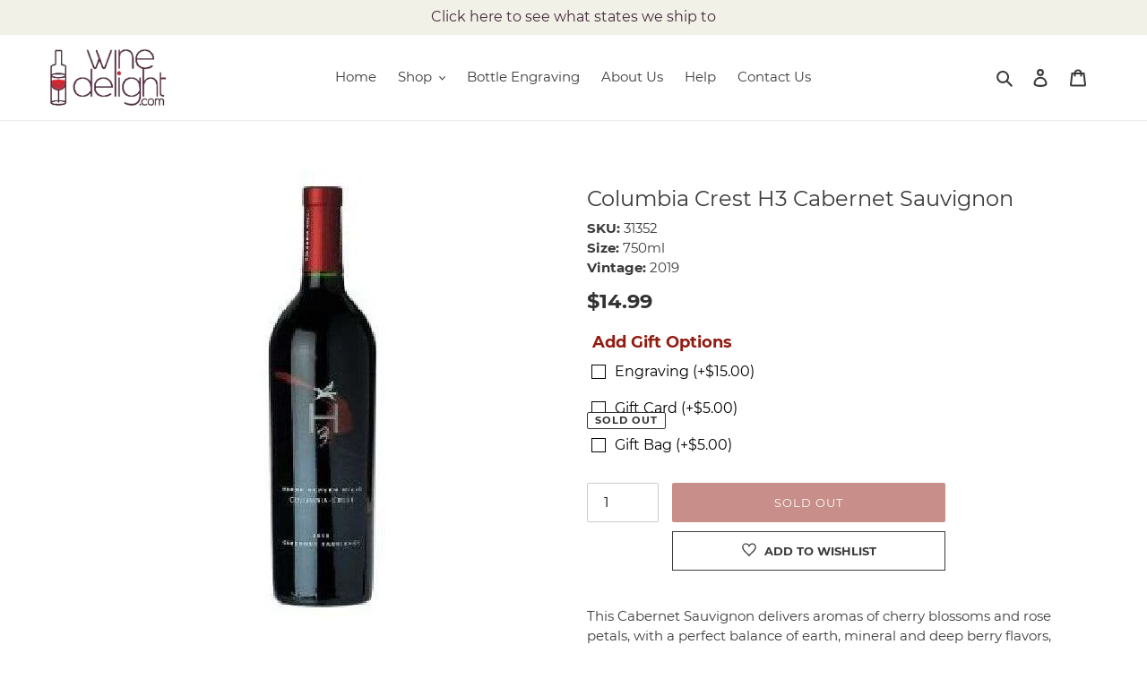

--- FILE ---
content_type: text/css
request_url: https://winedelight.com/cdn/shop/t/16/assets/boost-sd-custom.css?v=1764683244016
body_size: -740
content:
/*# sourceMappingURL=/cdn/shop/t/16/assets/boost-sd-custom.css.map?v=1764683244016 */


--- FILE ---
content_type: text/javascript
request_url: https://winedelight.com/cdn/shop/t/16/assets/boost-sd-custom.js?v=1764683244016
body_size: -706
content:
//# sourceMappingURL=/cdn/shop/t/16/assets/boost-sd-custom.js.map?v=1764683244016
